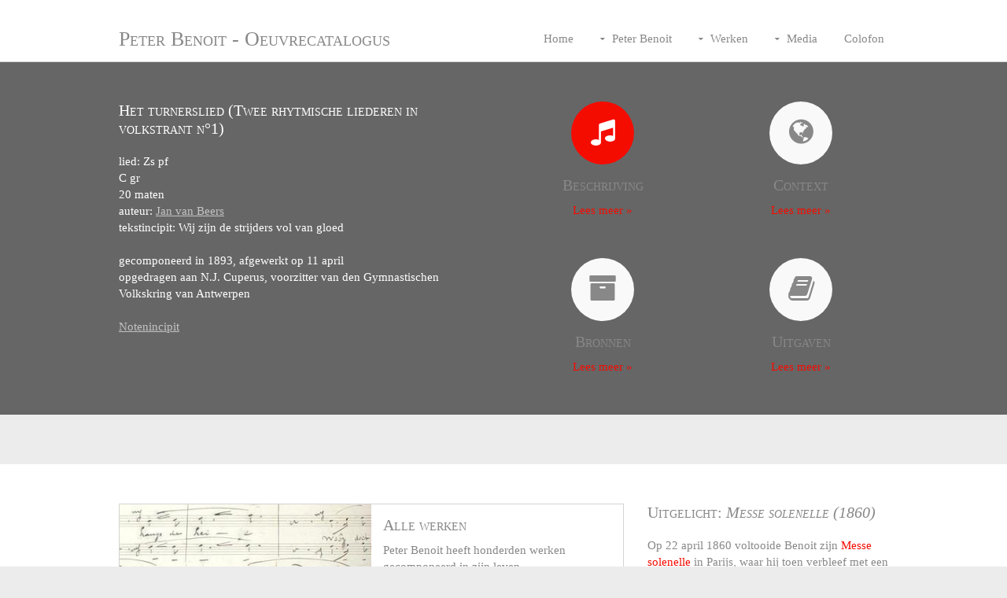

--- FILE ---
content_type: text/html; charset=UTF-8
request_url: https://www.libraryconservatoryantwerp.be/benoit/beschrijving.php?ID=337
body_size: 3397
content:
   

<head>
    <meta name="description" content="Peter Benoit - Oeuvrecatalogus" />
    <meta name="language" content="nl" />
	<meta name="keywords" content="peter benoit, benoit, peter, oeuvre, partituren, autografen, autograaf, manuscript, manuscripten, uitgaven, catalogus, studiecentrum voor vlaamse muziek, studiecentrum, SVM, svm, oeuvrecatalogus, bibliotheek, conservatorium antwerpen, bibliotheek conservatorium antwerpen, vlaamse componisten, belgische componisten, vlaamse muziek, jan dewilde"/>
	<meta http-equiv="Content-Type" content="text/html; charset=utf-8">
	<meta name="google-site-verification" content="ZI9psDCYRYqqkwWE-q0e5DbtPFwaQs_ZENTse-q4yIo" />	
	<link rel="stylesheet" type="text/css" media="all" href="layout/styles/layout.css?1768673857" />    
	<title>Peter Benoit - Oeuvrecatalogus</title>
	<link rel="apple-touch-icon" sizes="57x57" href="/apple-icon-57x57.png">
	<link rel="apple-touch-icon" sizes="60x60" href="/apple-icon-60x60.png">
	<link rel="apple-touch-icon" sizes="72x72" href="/apple-icon-72x72.png">
	<link rel="apple-touch-icon" sizes="76x76" href="/apple-icon-76x76.png">
	<link rel="apple-touch-icon" sizes="114x114" href="/apple-icon-114x114.png">
	<link rel="apple-touch-icon" sizes="120x120" href="/apple-icon-120x120.png">
	<link rel="apple-touch-icon" sizes="144x144" href="/apple-icon-144x144.png">
	<link rel="apple-touch-icon" sizes="152x152" href="/apple-icon-152x152.png">
	<link rel="apple-touch-icon" sizes="180x180" href="/apple-icon-180x180.png">
	<link rel="icon" type="image/png" sizes="192x192"  href="/android-icon-192x192.png">
	<link rel="icon" type="image/png" sizes="32x32" href="/favicon-32x32.png">
	<link rel="icon" type="image/png" sizes="96x96" href="/favicon-96x96.png">
	<link rel="icon" type="image/png" sizes="16x16" href="/favicon-16x16.png">
	<link rel="manifest" href="/manifest.json">
	<meta name="msapplication-TileColor" content="#ffffff">
	<meta name="msapplication-TileImage" content="/ms-icon-144x144.png">
	<meta name="theme-color" content="#ffffff">
	<link rel="shortcut icon" href="benoit/favicon.ico" type="image/x-icon">
	<link rel="icon" href="/favicon.ico" type="image/x-icon">
	<script type="text/javascript" src="highslide/highslide-with-gallery.js"></script>
	<link rel="stylesheet" type="text/css" href="highslide/highslide.css" />
	<script type="text/javascript">
	hs.graphicsDir = 'highslide/graphics/';
	hs.align = 'center';
	hs.transitions = ['expand', 'crossfade'];
	hs.outlineType = 'rounded-white';
	hs.fadeInOut = true;
	//hs.dimmingOpacity = 0.75;

	// Add the controlbar
	hs.addSlideshow({
		//slideshowGroup: 'group1',
		interval: 5000,
		repeat: false,
		useControls: true,
		fixedControls: 'fit',
		overlayOptions: {
			opacity: 0.75,
			position: 'bottom center',
			hideOnMouseOut: true
		}
	});
</script></head>


<body>

<div class="wrapper">
<!-- HEADER BALK MET TITEL EN LINKS -->
<div class="wrapper row1">
  <header id="header" class="clear"> 
    <!-- ################################################################################################ -->
    <div id="logo" class="fl_left">
      <h1><a href="index.php">Peter Benoit - Oeuvrecatalogus</a></h1>
    </div>
    <nav id="mainav" class="fl_right">
      <ul class="clear">
        <li class=""><a href="index.php">Home</a></li>
        <li class="; drop"><a href="#">Peter Benoit</a>
          <ul>
            <li class=""><a href="leven.php">Leven</a></li>
            <li class=""><a href="tijdlijn.php">Tijdlijn</a></li>
            <li class=""><a href="iconografie.php">Iconografie</a></li>
            <li class=""><a href="publicaties_van.php">Publicaties van Peter Benoit</a></li>
            <li class=""><a href="publicaties_over.php">Publicaties over Peter Benoit</a></li>
         </ul>
        </li>
        <li class="; drop"><a href="#">Werken</a>
          <ul>
            <li class="selected"><a href="titels.php">Titels</a></li>
             <li class=""><a href="onvoltooid.php">Onvoltooide werken</a></li>
             <li class=""><a href="bewerkingen.php">Bewerkingen</a></li>
             <li class=""><a href="twijfel.php">Twijfelachtige werken</a></li>
         </ul>
        </li>
        <li class="; drop"><a href="media.php">Media</a>
           <ul>
            <li class=""><a href="audio.php">Audio</a></li>
            <li class=""><a href="video.php">Video</a></li>
          </ul>
        </li>
       <li class=""><a href="colofon.php">Colofon</a>
           <ul>
            <li class=""><a href="bibliografie.php">Bibliografie</a></li>
            <li class=""><a href="afkortingen.php">Afkortingen</a></li>
          </ul>
	   </li>
      </ul>
    </nav>
    <!-- ################################################################################################ --> 
  </header>
</div>
			

			<!-- INHOUD VAN DE WEBPAGINA -->		
			<div class="content">
			
			<!-- Begin inhoud van de website -->
	<!-- INHOUD -->
<div class="wrapper row2">
  <div id="hp_intro" class="clear"> 
    <!-- ################################################################################################ -->
    <div class="two_quarter first tekstlinks">
	<h1> Het turnerslied (Twee rhytmische liederen in volkstrant n°1)<br /></h1> <li>lied: Zs pf<br />C gr<br />20 maten<br />auteur: <a href="http://dbnl.org/auteurs/auteur.php?id=beer008" alt="dbnl.org" target=_blank">Jan van Beers</a><br />tekstincipit: Wij zijn de strijders vol van gloed<br /><br />gecomponeerd in 1893, afgewerkt op 11 april <br />opgedragen aan N.J. Cuperus, voorzitter van den Gymnastischen Volkskring van Antwerpen<br </><br /><a href="images/incipit/337.jpg"  target="_blank">Notenincipit</a></li>	<br />
	</div>
    <div class="one_quarter tekstmidden">
      <article class="push50"> 
	  <a href="beschrijving.php?ID=337">		<div class="circleselect push15"><span class="icon-music"></span></div>
        <h6 class="push10">Beschrijving</h6>
        <p class="nospace">Lees meer &raquo;</p>
        </a></article>
      <article>
	  <a href="bronnen.php?ID=337">        <div class="circle push15"><span class="icon-archive"></span></div>
        <h6 class="push10">Bronnen</h6>
        <p class="nospace">Lees meer &raquo;</p>
        </a></article>
    </div>
    <div class="one_quarter tekstmidden">
      <article class="push50">
      <a href="context.php?ID=337">	<div class="circle push15"><span class="icon-globe"></span></div>
      <h6 class="push10">Context</h6>
      <p class="nospace">Lees meer &raquo;</p>
      </a>
      </article>
      <article>
	  <a href="uitgaven.php?ID=337">        <div class="circle push15"><span class="icon-book"></span></div>
        <h6 class="push10">Uitgaven</h6>
        <p class="nospace">Lees meer &raquo;</p>
        </a></article>
    </div>
    <!-- ################################################################################################ --> 
  </div>  
</div>	
<br /><br />		

﻿<div class="wrapper row3">
  <main id="container" class="clear"> 
    <!-- container body --> 
    <!-- ########################################################################################## -->
    <div class="two_third first">
      <ul class="nospace">
        <li class="clear borderedbox push30">
          <div class="one_half nogutter first"><a href="titels.php"><img src="images/autograaf_uitgelicht.jpg" alt=""></a></div>
          <div class="one_half nogutter pad15">
            <h6 class="push10">Alle werken</h6>
            <p class="nospace push10">Peter Benoit heeft honderden werken gecomponeerd in zijn leven.</p>
            <p class="nospace right"><a href="titels.php">Ga naar alle werken &raquo;</a></p>
          </div>
        </li>
        <li class="clear borderedbox push30">
          <div class="one_half nogutter first"><a href="tijdlijn.php"><img src="images/huis_uitgelicht.jpg" alt=""></a></div>
          <div class="one_half nogutter pad15">
            <h6 class="push10">Tijdlijn</h6>
            <p class="nospace push10">Het leven van Peter Benoit weergegeven in de tijd.</p>
            <p class="nospace right"><a href="tijdlijn.php">Ga naar de tijdlijn &raquo;</a></p>
          </div>
        </li>
        <li class="clear borderedbox">
          <div class="one_half nogutter first"><a href="media.php"><img src="images/handtekening_kleur_kl.jpg" alt=""></a></div>
          <div class="one_half nogutter pad15">
            <h6 class="push10">Media</h6>
            <p class="nospace push10">Video- en geluidsfragmenten.</p>
            <p class="nospace right"><a href="media.php">Ga naar alle media &raquo;</a></p>
          </div>
        </li>
      </ul>
    </div>
    <div class="one_third">
      <article>
    <!-- <div class="borderedbox pad5 push15"><iframe width="294" height="180" src="https://www.youtube.com/embed/cT4zzSfg0mE" frameborder="0" allowfullscreen></iframe></div>-->
		<!-- <img src="images/uitgelicht/requiem_kl.jpg" alt=""></div>-->
        <h6>Uitgelicht: <i>Messe solenelle (1860)</i></h6>
        <p>Op 22 april 1860 voltooide Benoit zijn <a href="http://libraryconservatoryantwerp.be/benoit/titel.php?ID=144" target="_blank">Messe solenelle</a> in Parijs, waar hij toen verbleef met een stipendium als laureaat van de Prix de Rome. Terwijl hij in Parijs tevergeefs probeerde een opera uitgevoerd te krijgen, wilde hij zich op het thuisfront als componist van religieuze muziek manifesteren.<br>
		<br>
		Niettegenstaande Benoit in Parijs veel ontgoochelingen kende omdat de deuren van de operahuizen gesloten bleven, geloofde hij sterk in de kwaliteit van zijn composities. Nadat hij zijn Messe solennelle had beëindigd, drukte hij een maand later in een brief aan zijn broer Constant zijn vertrouwen in het werk uit: J’ai beaucoup de confiance dans mon travail – c’est une œuvre conçue très sérieusement, que j’ai méditée longtemps et que j’ai tâché d’exprimer le plus grandement possible. J’ai traité la messe au point de vue du drame religieux, de Dieu, tel que je le sens et puis aussi au point de vue philosophique (…).
		<br><br>
		<a href="https://www.svm.be/content/benoit-peter?display=article&detail=28451">Lees hier</a> de Nederlandse inleiding die het Studiecentrum voor Vlaamsemuziek liet uitgeven bij Höflich Music Publisher.
          <br><br>
</p>
      </article>
    </div>
    <!-- ########################################################################################## --> 
    <!-- / container body -->
    <div class="clear"></div>
  </main>
</div>
		
</div>
	<!-- EINDE INHOUD -->
	
<div class="wrapper row5">
  <div id="copyright" class="clear"> 
    <!-- ################################################################################################ -->
    <p class="fl_left">Copyright &copy; 2015 - All Rights Reserved - <a href="https://www.svm.be">Studiecentrum voor Vlaamse Muziek</a></p>
    <p class="fl_right">Website by Lien Alaerts and <a target="_blank" href="https://www.os-templates.com/" title="Free Website Templates">OS Templates</a></p>
    <!-- ################################################################################################ --> 
  </div>
</div>


</body>
</html>

--- FILE ---
content_type: text/css
request_url: https://www.libraryconservatoryantwerp.be/benoit/layout/styles/layout.css?1768673857
body_size: 1642
content:
@charset "utf-8";
/*
Template Name: Momentous
Author: <a href="http://www.os-templates.com/">OS Templates</a>
Author URI: http://www.os-templates.com/
Licence: Free to use under our free template licence terms
Licence URI: http://www.os-templates.com/template-terms
File: Layout CSS
*/

@import url("fontawesome-3.2.1.min.css");
@import url("framework.css");

/* Rows
---------------------------------------------------------------------------------------------------------------*/
.row0{}
.row1{border-bottom:1px solid;}
.row2, .row2 a{}
.row3, .row3 a{}
.row4{border-top:10px solid;}
.row5{border-top:1px solid;}


/* Header
---------------------------------------------------------------------------------------------------------------*/
#header{padding:20px 0 0 0;}

#logo{}
#logo h1{margin:15px 0 0 0; padding:0; font-size:26px;}



/* Homepage Intro
---------------------------------------------------------------------------------------------------------------*/
#hp_intro{padding:50px 0;}

.tekstlinks{text-align:left;}
.tekstmidden{text-align:center;}
.circle{display:inline-block; position:relative; width:80px; height:80px; -moz-border-radius:50%; -webkit-border-radius:50%; border-radius:50%;}
.circle span{display:block; padding:25% 0 0 0; font-size:36px; line-height:38px;}
.circleselect{display:inline-block; position:relative; width:80px; height:80px; -moz-border-radius:50%; -webkit-border-radius:50%; border-radius:50%;}
.circleselect span{display:block; padding:25% 0 0 0; font-size:36px; line-height:38px;}


/* Content Area
---------------------------------------------------------------------------------------------------------------*/
#container{padding:50px 0;}

/* Content */
#container #content{}

/* Comments */
#comments ul{margin:0 0 40px 0; padding:0; list-style:none;}
#comments li{margin:0 0 10px 0; padding:15px;}
#comments .avatar{float:right; margin:0 0 10px 10px; padding:3px; border:1px solid;}
#comments address{font-weight:bold;}
#comments time{font-size:smaller;}
#comments .comcont{display:block; margin:0; padding:0;}
#comments .comcont p{margin:10px 5px 10px 0; padding:0;}

/* Sidebar */
#container .sidebar{}

.sidebar .sdb_holder{margin-bottom:50px;}
.sidebar .sdb_holder:last-child{margin-bottom:0;}

.resize {width: 100px; height : 145px;}

/* Footer
---------------------------------------------------------------------------------------------------------------*/
#footer{padding:50px 0;}
#footer .title{margin:0 0 30px 0; padding:0 0 8px 0; border-bottom:1px solid red; font-size:16px; font-weight:bold;}
.ftgal li{margin-bottom:10px;}

/* Copyright
---------------------------------------------------------------------------------------------------------------*/
#copyright{padding:30px 0;}
#copyright p{margin:0; padding:0;}


/*-------------------------------------------------------------------------------------------------------------*/
/*-------------------------------------------------------------------------------------------------------------*/
/*-------------------------------------------------------------------------------------------------------------*/
/*-------------------------------------------------------------------------------------------------------------*/
/*-------------------------------------------------------------------------------------------------------------*/


/* Navigation
---------------------------------------------------------------------------------------------------------------*/
nav ul, nav ol{margin:0; padding:0; list-style:none;}

#mainav .drop:after, #mainav li li .drop:after, #breadcrumb li a:after, .sidebar nav a:after{position:absolute; font-family:"FontAwesome"; font-size:10px; line-height:10px;}

/* Top Navigation */
#mainav{line-height:normal;}
#mainav ul{}
#mainav ul ul{z-index:9999; position:absolute; width:160px;}
#mainav ul ul ul{left:160px; top:0;}
#mainav li{display:inline-block; position:relative; margin:0 20px 0 0; padding:0;}
#mainav li:last-child{margin-right:0;}
#mainav li li{width:100%; margin:0;}
#mainav li a{display:block; padding:20px 5px; border:solid; border-width:1px 0 0 0;}
#mainav li li a{border-width:0 0 1px 0;}
#mainav .drop{padding-left:15px;}
#mainav li li a, #mainav li li .drop{display:block; margin:0; padding:10px 15px;}
#mainav .drop:after, #mainav li li .drop:after{content:"\f0d7";}
#mainav .drop:after{top:25px; left:5px;}
#mainav li li .drop:after{top:15px; left:5px;}
#mainav ul ul{display:none;}
#mainav ul li:hover > ul{display:block;}



/* Forms
---------------------------------------------------------------------------------------------------------------*/
form, fieldset, legend{margin:0; padding:0; border:none;}
legend{display:none;}
label, input, textarea, select{display:block; resize:none; font-size:inherit; -webkit-box-sizing:border-box; -moz-box-sizing:border-box; box-sizing:border-box;}
label{margin-bottom:5px;}


/*-------------------------------------------------------------------------------------------------------------*/


/* Colours
---------------------------------------------------------------------------------------------------------------*/

body{color:#888888; background-color:#ECECEC;}

a{color:#F50C00;}

hr, .borderedbox{border-color:#D4D4D4;}

label span{color:#FF0000; background-color:inherit;}


/* Rows */
.row1, .row1 a{color:#888888; background-color:#FFFFFF;}
.row1{border-color:#D4D4D4;}
.row2{color:#FFFFFF; background-color:#666666;}
.row3{color:#888888; background-color:#FFFFFF;}
.row4{color:#888888; background-color:#F9F9F9; border-color:#ECECEC;}
.row5, .row5 a{color:#888888; background-color:#ECECEC;}
.row5{border-color:#D4D4D4;}


/* Homepage */
#hp_intro a h6{color:#888888; background-color:inherit;}
#hp_intro a .circle{color:#888888; background-color:#F9F9F9;}
#hp_intro a:hover .circle{color:#FFFFFF; background-color:#F50C00;}
#hp_intro a .circleselect {color:#FFFFFF; background-color:#F50C00;}


/* Footer */
#footer .title{border-color:#ECECEC;}


/* Navigation */
#mainav li a{color:inherit; border-color:transparent;}
#mainav .selected li a{color:#F50C00; border-color:#F50C00;}
#mainav .active a, #mainav .selected a, #mainav a:hover, #mainav li:hover > a{color:#F50C00; border-color:#F50C00;}
#mainav li li a, #mainav .active li a{color:#FFFFFF; background-color:rgba(0,0,0,.6); border-color:rgba(0,0,0,.6);}
#mainav li li:hover > a, #mainav .active .active > a{color:#FFFFFF; background-color:#F50C00;}

#breadcrumb a{color:#FFFFFF; background-color:#666666;}
#breadcrumb li:last-child a{color:#F50C00;}

#container .sidebar nav a{color:#888888; border-color:#D4D4D4;}
#container .sidebar nav a:hover{color:#F50C00;}

.pagination a, .pagination strong{border-color:#D4D4D4;}
.pagination .current{color:#FFFFFF; background-color:#666666;}


/* Tables + Comments */
table, th, td, #comments .avatar, #comments input, #comments textarea{border-color:#D4D4D4;}
th{color:#FFFFFF; background-color:#666666;}
tr, #comments li, #comments input[type="submit"], #comments input[type="reset"]{color:inherit; background-color:#FBFBFB;}
tr:nth-child(even), #comments li:nth-child(even){color:inherit; background-color:#F7F7F7;}
table a, #comments a{background-color:inherit;}

.fotowrapper {clear: both; position: relative; margin: 0; padding: 10px; text-align: center; border: solid #F50C00 1px;}


--- FILE ---
content_type: text/css
request_url: https://www.libraryconservatoryantwerp.be/benoit/layout/styles/framework.css
body_size: 1168
content:
@charset "utf-8";
/*
Template Name: Momentous
Author: <a href="http://www.os-templates.com/">OS Templates</a>
Author URI: http://www.os-templates.com/
Licence: Free to use under our free template licence terms
Licence URI: http://www.os-templates.com/template-terms
File: Framework CSS
*/

html{overflow-y:scroll;}

body{margin:0; padding:0; font-size:15px; line-height:1.4em;}

.bold{font-weight:bold;}
.center{text-align:center;}
.right{text-align:right;}
.uppercase{text-transform:uppercase;}
.hidden{display:none;}
.nospace{margin:0; padding:0; list-style:none;}
.borderedbox{border:1px solid;}

.clear{display:block;}
.clear:before, .clear:after{display:table; content:"";}
.clear, .clear:after{clear:both;}

a{outline:none; text-decoration:none;}

.fl_left{float:left;}
.fl_right{float:right;}

img{width:auto; max-width:100%; height:auto; margin:0; padding:0; border:none; line-height:normal; vertical-align:middle;}
.imgl{float:left; margin:0 15px 10px 0; clear:left;}
.imgr{float:right; margin:0 0 10px 15px; clear:right;}

.clip {width:500px; height:185px; overflow:hidden} 

/* Fonts
-----------------------------------------------------------------------------------*/
body, input, textarea, select{font-family:Georgia, "Times New Roman", Times, sans-serif;}
h1, h2, h3, h4, h5, h6, .heading{font-family:Georgia, "Times New Roman", Times, serif;}


/* Generalise
-----------------------------------------------------------------------------------*/
h1, h2, h3, h4, h5, h6, .heading{margin:0 0 20px 0; font-size:20px; line-height:normal; font-weight:normal; font-variant:small-caps;}

address{font-style:normal; font-weight:normal;}
hr{display:block; width:100%; height:1px; border:solid; border-width:1px 0 0 0;}

.wrapper{display:block; width:100%; margin:0; padding:0; text-align:left; word-wrap:break-word;}
#header, #hp_intro, #breadcrumb, #container, #footer, #copyright{display:block; width:978px; margin:0 auto;}


/* HTML 5 Overrides
-----------------------------------------------------------------------------------*/
address, article, aside, figcaption, figure, footer, header, main, nav, section{display:block; margin:0; padding:0;}


/* Grid
-----------------------------------------------------------------------------------*/
.one_half, .one_third, .two_third, .one_quarter, .two_quarter, .three_quarter{display:inline-block; float:left; margin:0 0 0 3.06748466257669%; list-style:none; -webkit-box-sizing:border-box; -moz-box-sizing:border-box; box-sizing:border-box;}
.one_half:first-child, .one_third:first-child, .two_third:first-child, .one_quarter:first-child, .two_quarter:first-child, .three_quarter:first-child{margin-left:0;}

.first{clear:left;}
.first, .nogutter{margin-left:0;}
.nogutter2{margin-left:10px;}

.one_quarter{width:22.69938650306748%;}
.one_quarter.nogutter{width:25%;}
.one_third{width:31.28834355828221%;}
.one_third.nogutter{width:33.33333333333333%;}
.one_half, .two_quarter{width:48.46625766871166%;}
.one_half.nogutter, .two_quarter.nogutter{width:50%;}
.two_third{width:65.6441717791411%;}
.two_third.nogutter{width:66.66666666666666%;}
.three_quarter{width:74.23312883435584%;}
.three_quarter.nogutter{width:75%;}
.two_quarter a{color:#C4C3C3; text-decoration: underline;}

/* Spacing Elements
-----------------------------------------------------------------------------------*/
.push10{margin-bottom:10px;}
.push15{margin-bottom:15px;}
.push30{margin-bottom:30px;}
.push50{margin-bottom:50px;}
.push80{margin-bottom:80px;}

.pad5{padding:5px;}
.pad15{padding:15px;}